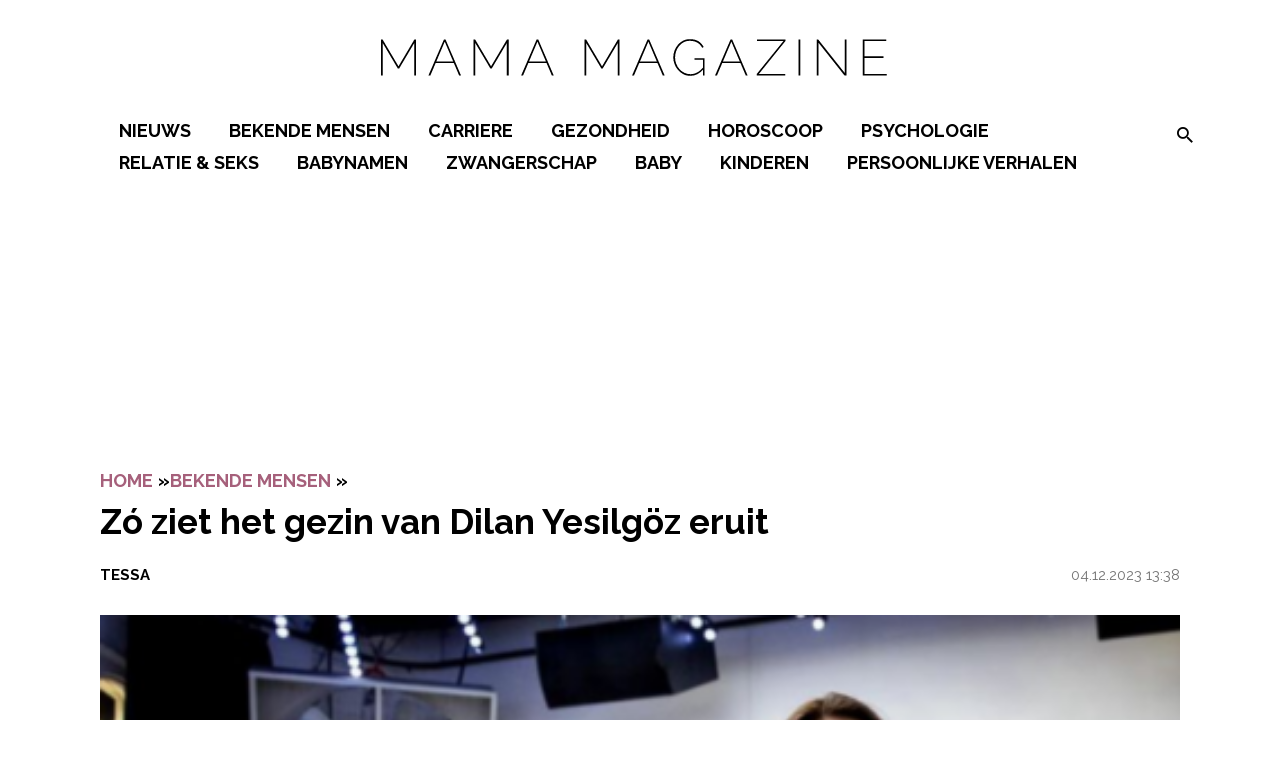

--- FILE ---
content_type: text/html; charset=UTF-8
request_url: https://www.mamamagazine.nl/wp-admin/admin-ajax.php
body_size: -335
content:
{"post_id":17275,"counted":false,"storage":[],"type":"post"}

--- FILE ---
content_type: application/javascript
request_url: https://www.mamamagazine.nl/app/themes/nfc-mamamagazine/assets/js/dist/default/infinite-scrolling.js?ver=84eea9
body_size: 1889
content:
(function ($) {

            'use strict';

            let postsLoadedCount = 0;
            let postsLoaded = [];
            let currentSmTags = false;
            let nextPageContent;

            // infinite scroll observer
            const infiniteScrollObserver = new IntersectionObserver(handleInfiniteLoaderIntersection, {
                threshold: 0
            });

            // avoid dupe loading of the first post
            if (blendInfinite.firstPost) {
                postsLoaded.push(blendInfinite.firstPost);
            }

            function observeSectionContentElements(debug = false) {
                // observe the unobserved
                let contentElements = document.querySelectorAll(".section-content:not(.observed)");
                const threshold = 0.9;
                contentElements.forEach(div => {
                    if (debug) {
                        console.log("observing", div);
                    }

                    // observe the element
                    const elHeight = div.getBoundingClientRect().height;
                    let th = threshold;

                    // The element is too tall to ever hit the threshold - change threshold
                    if (elHeight > (window.innerHeight * threshold)) {
                        th = ((window.innerHeight * threshold) / elHeight) * threshold;
                    }

                    let contentObserver = new IntersectionObserver(handleInfiniteLoaderIntersection, {
                        root: null,
                        rootMargin: '0px',
                        threshold: th
                    });

                    contentObserver.observe(div);
                    div.classList.add("observed");

                    if (div.dataset.totalViewTime === undefined) {
                        div.dataset.totalViewTime = 0;
                    }
                });
            }

            function loadNextPost() {

                if (nextPageContent) {
                    $('#infinite-loader').before(nextPageContent);
                }

                let hiddenSection = $('body .section-content:hidden');
                if (hiddenSection) {
                    hiddenSection.show(); // display hidden post

                    // make sure rx banners are drawn.
                    if (typeof handleAceSlots !== 'undefined') {
                        handleAceSlots();
                    }

                    if (typeof instgrm !== 'undefined') {
                        instgrm.Embeds.process();
                    }

                    getNextPost(); // get next hidden post
                }
            }

            function getNextPost(postid = false) {

                let post = false;
                if (postid) {
                    if (!postsLoaded.includes(postid)) {
                        post = postid;
                    } else {
                        post = false;
                    }
                }

                if (!post) {
                    post = blendInfinite.posts.shift();
                    postsLoadedCount = postsLoadedCount + 1;
                }


                if (post) {

                    // avoid showing same post twice
                    postsLoaded.push(post);

                    jQuery.ajax({
                        url: blendInfinite.ajax_url,
                        type: 'post',
                        data: {
                            action: 'infinite_loading',
                            nonce: blendInfinite.nonce,
                            post: post,
                            firstPost: blendInfinite.firstPost,
                            viralize_test: blendInfinite.viralize_test,
                        },
                        success: function (response) {
                            if (response.result) {

                                // add the response to dom
                                nextPageContent = response.content;

                                // keep track of current tags
                                currentSmTags = response.sm_tag;

                            }
                        }
                    });
                } else {
                    nextPageContent = false;
                }

            }

            function handleFocusAndTracking(target) {

                let dataTarget = target.querySelector("div[data-url]");
                let titleTarget = $('title');
                window.visibleContent = target;
                if (
                        titleTarget.text()
                        && dataTarget.dataset
                        && titleTarget.text() !== dataTarget.dataset.title
                ) {

                    // replace the URL in address bar
                    window.history.replaceState(
                            {'state': null}, dataTarget.dataset.title, dataTarget.dataset.url
                    );

                    // adjust page title
                    titleTarget.text(dataTarget.dataset.title);

                    // track event only if showing follow-up content or when scrolling back up.
                    // initial page is already tracked on standard pageview, so duplicate tracking on observation
                    // start should be avoided unless user is scrolling from way below.
                    if (
                            !target.classList.contains('tracked')
                            || target.classList.contains('infinite_loaded')
                    ) {

                        // remove "tracked" class from any other element
                        document.querySelectorAll('.section-content.tracked').forEach((el) => {
                            el.classList.remove('tracked');
                        });

                        // add "tracked" class to current element
                        target.classList.add('tracked');

                        // GTM virtualPageView
                        if (window.dataLayer) {
                            window.dataLayer.push({
                                event: 'virtualPageView',
                                virtualPagePath: dataTarget.dataset.url,
                                virtualPageTitle: dataTarget.dataset.title
                            });
                        }
                        // Shoppingminds smart tags tracking (will be initiated delayed)
                        if (currentSmTags && Object.keys(currentSmTags).length > 0) {
                            target.dataset.smartTags = Object.values(currentSmTags).join('|');
                        }

                        // Comscore
                        if (window.localStorage && self.crypto) {
                            let cs_fpid = window.localStorage.getItem('cs_fpid')
                            if (!cs_fpid) {
                                cs_fpid = self.crypto.randomUUID();
                                window.localStorage.setItem('cs_fpid', cs_fpid);
                            }

                            (self.COMSCORE && COMSCORE.beacon({
                                c1: "2",
                                c2: "11464450",
                                ns_site: "total",
                                cs_fpid: cs_fpid,
                                nmo_01: "0",
                                nmo_02: "0",
                            }));
                        }
                    }
                }
            }

            function handleInfiniteLoaderIntersection(entries) {
                entries.map((entry) => {

                    if (entry.isIntersecting) {
                        // load next post
                        if (entry.target.id === 'infinite-loader') {
                            loadNextPost();
                            observeSectionContentElements();
                        }

                        if (entry.target.classList && entry.target.classList.contains('section-content')) {
                            handleFocusAndTracking(entry.target);
                        }

                    }
                });
            }

            function updateViewTimer(content) {
                // parse content.dataset.totalViewTime to int
                content.dataset.totalViewTime = parseInt(content.dataset.totalViewTime) + 1;

                // Handle Shoppingminds
                if (
                        parseInt(content.dataset.totalViewTime) === 2
                        && window.SMart && window.SMart.track
                        && content.dataset.smartTags
                ) {
                    window.SMart.track('tag_tracker', 'search', {search: {tags: content.dataset.smartTags.split('|')}});
                }

                // Handle GTM QV timer events
                if (window.dataLayer && (
                        parseInt(content.dataset.totalViewTime) === 20
                        || parseInt(content.dataset.totalViewTime) === 30
                        || parseInt(content.dataset.totalViewTime) === 60
                )) {
                    window.dataLayer.push({
                        event: 'timer.qv',
                        timerValue: parseInt(content.dataset.totalViewTime)
                    });
                }

            }


            function handleTimerRefreshInterval() {
                if (!document.hidden && window.visibleContent) {
                    updateViewTimer(window.visibleContent);
                }
            }

            jQuery(document).ready(function () {

                // get first element
                let contentElements = document.querySelectorAll(".section-content");
                if (contentElements.length > 0) {
                    window.visibleContent = contentElements[0];
                    window.visibleContent.dataset.totalViewTime = 0;
                }

                // initiate view timer
                window.refreshIntervalID = setInterval(handleTimerRefreshInterval, 1000);

                // document.dispatchEvent(new CustomEvent('observeSectionContentElements'));
                document.addEventListener("observeSectionContentElements", function (e) {
                    observeSectionContentElements(true);
                });

                // document.dispatchEvent(new CustomEvent('triggerNextLoad', {
                //         detail: {
                //             postid: 22555
                //         }
                //     })
                // );
                document.addEventListener("triggerNextLoad", function (e) {
                    if (e.detail && e.detail.postid) {
                        getNextPost(e.detail.postid);
                        observeSectionContentElements();
                    }
                });

                let target = document.querySelector('#infinite-loader');
                if (target) {
                    infiniteScrollObserver.observe(target);
                    getNextPost(); // get next post and hide it
                }
            })
        }
)
(jQuery);


--- FILE ---
content_type: application/javascript
request_url: https://www.mamamagazine.nl/app/themes/nfc-mamamagazine/assets/js/dist/default/mobile-menu.js?ver=84eea9
body_size: 34
content:
jQuery(document).ready(function () {
    let siteHeader = document.querySelector('#site-header');
    let body = document.querySelector('body');
    let openButton = siteHeader.querySelector('#hamburger-menu-button .open');
    let closeButton = siteHeader.querySelector('#hamburger-menu-button .close');
    let menuItems = siteHeader.querySelectorAll('.menu>li>a');
    let firstMenuItem = menuItems[0];
    let lastMenuItem = menuItems[menuItems.length - 1];

    let searchInput = siteHeader.querySelector('.main-nav #search-header-input-mobile');
    //let searchButton = siteHeader.querySelector('.main-nav button[type="submit"]');

    if (openButton || closeButton) {
        openButton.addEventListener('click', openMobileMenu);
        closeButton.addEventListener('click', closeMobileMenu);
        closeButton.addEventListener('keydown', focusSearchInput);
        // searchInput.addEventListener('keydown', focusLastMenuItem);
        // searchButton.addEventListener('keydown', focusCloseMenu);
    }

    function openMobileMenu() {
        body.classList.add('is-menu-on');
        siteHeader.classList.add('is-menu-on');
        openButton.setAttribute('aria-expanded', 'true');
        firstMenuItem.focus();
    }

    function closeMobileMenu() {
        body.classList.remove('is-menu-on');
        siteHeader.classList.remove('is-menu-on');
        openButton.setAttribute('aria-expanded', 'false');
    }

    function focusLastMenuItem(e)
    {
        if (e.key === 'Tab' && e.shiftKey === true) {
            e.preventDefault();
            lastMenuItem.focus();
        }
    }

    function focusSearchInput(e) {
        if (e.key === 'Tab' && e.shiftKey === true) {
            e.preventDefault();
            searchInput.focus();
        }
    }

    function focusCloseMenu(e) {
        if (e.key === 'Tab' && e.shiftKey === false) {
            e.preventDefault();
            closeButton.focus();
        }
    }

    jQuery('.open-sub-menu').click(function () {
        let parent = jQuery(this).closest('.menu-item');
        parent.toggleClass('visible');
    });
});
